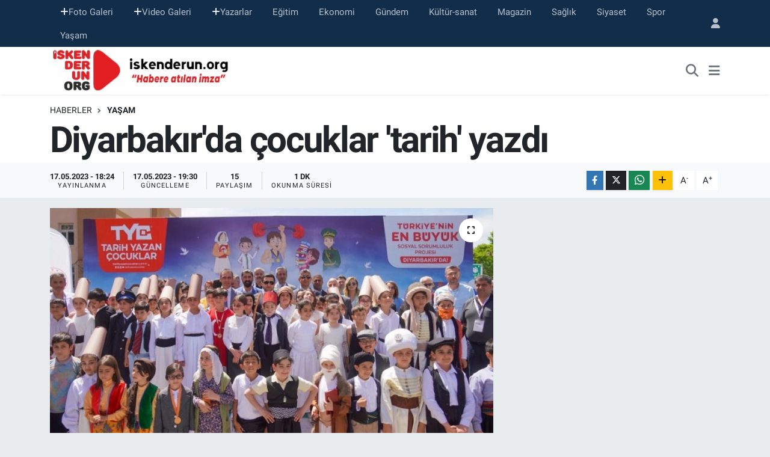

--- FILE ---
content_type: text/html; charset=UTF-8
request_url: https://www.iskenderun.org/diyarbakirda-cocuklar-tarih-yazdi
body_size: 15612
content:
<!DOCTYPE html>
<html lang="tr" data-theme="flow">
<head>
<link rel="dns-prefetch" href="//www.iskenderun.org">
<link rel="dns-prefetch" href="//iskenderunorg.teimg.com">
<link rel="dns-prefetch" href="//static.tebilisim.com">
<link rel="dns-prefetch" href="//www.googletagmanager.com">
<link rel="dns-prefetch" href="//www.facebook.com">
<link rel="dns-prefetch" href="//www.twitter.com">
<link rel="dns-prefetch" href="//www.instagram.com">
<link rel="dns-prefetch" href="//www.youtube.com">
<link rel="dns-prefetch" href="//www.w3.org">
<link rel="dns-prefetch" href="//x.com">
<link rel="dns-prefetch" href="//api.whatsapp.com">
<link rel="dns-prefetch" href="//www.linkedin.com">
<link rel="dns-prefetch" href="//pinterest.com">
<link rel="dns-prefetch" href="//t.me">
<link rel="dns-prefetch" href="//www.pinterest.com">
<link rel="dns-prefetch" href="//tebilisim.com">
<link rel="dns-prefetch" href="//facebook.com">
<link rel="dns-prefetch" href="//twitter.com">
<link rel="dns-prefetch" href="//www.google.com">

    <meta charset="utf-8">
<title>Diyarbakır&#039;da çocuklar &#039;tarih&#039; yazdı - iskenderun</title>
<link rel="canonical" href="https://www.iskenderun.org/diyarbakirda-cocuklar-tarih-yazdi">
<meta name="viewport" content="width=device-width,initial-scale=1">
<meta name="X-UA-Compatible" content="IE=edge">
<meta name="robots" content="max-image-preview:large">
<meta name="theme-color" content="#122d4a">
<meta name="title" content="Diyarbakır&#039;da çocuklar &#039;tarih&#039; yazdı">
<meta name="articleSection" content="news">
<meta name="datePublished" content="2023-05-17T18:24:00+03:00">
<meta name="dateModified" content="2023-05-17T19:30:28+03:00">
<meta name="articleAuthor" content="İGF Haber Ajansı">
<meta name="author" content="İGF Haber Ajansı">
<link rel="amphtml" href="https://www.iskenderun.org/diyarbakirda-cocuklar-tarih-yazdi/amp">
<meta property="og:site_name" content="iskenderun org haber portalı">
<meta property="og:title" content="Diyarbakır&#039;da çocuklar &#039;tarih&#039; yazdı">
<meta property="og:description" content="">
<meta property="og:url" content="https://www.iskenderun.org/diyarbakirda-cocuklar-tarih-yazdi">
<meta property="og:image" content="https://iskenderunorg.teimg.com/crop/1280x720/iskenderun-org/uploads/2023/05/agency/igf/diyarbakirda-cocuklar-tarih-yazdi.jpg">
<meta property="og:image:width" content="1280">
<meta property="og:image:height" content="720">
<meta property="og:image:alt" content="Diyarbakır&#039;da çocuklar &#039;tarih&#039; yazdı">
<meta property="og:article:published_time" content="2023-05-17T18:24:00+03:00">
<meta property="og:article:modified_time" content="2023-05-17T19:30:28+03:00">
<meta property="og:type" content="article">
<meta name="twitter:card" content="summary_large_image">
<meta name="twitter:site" content="@iskenderunorg">
<meta name="twitter:title" content="Diyarbakır&#039;da çocuklar &#039;tarih&#039; yazdı">
<meta name="twitter:description" content="">
<meta name="twitter:image" content="https://iskenderunorg.teimg.com/crop/1280x720/iskenderun-org/uploads/2023/05/agency/igf/diyarbakirda-cocuklar-tarih-yazdi.jpg">
<meta name="twitter:url" content="https://www.iskenderun.org/diyarbakirda-cocuklar-tarih-yazdi">
<link rel="shortcut icon" type="image/x-icon" href="https://iskenderunorg.teimg.com/iskenderun-org/uploads/2025/09/iskenderunorg-logo.png">
<link rel="manifest" href="https://www.iskenderun.org/manifest.json?v=6.6.4" />
<link rel="preload" href="https://static.tebilisim.com/flow/assets/css/font-awesome/fa-solid-900.woff2" as="font" type="font/woff2" crossorigin />
<link rel="preload" href="https://static.tebilisim.com/flow/assets/css/font-awesome/fa-brands-400.woff2" as="font" type="font/woff2" crossorigin />
<link rel="preload" href="https://static.tebilisim.com/flow/vendor/te/fonts/roboto/KFOlCnqEu92Fr1MmEU9fBBc4AMP6lQ.woff2" as="font" type="font/woff2" crossorigin />
<link rel="preload" href="https://static.tebilisim.com/flow/vendor/te/fonts/roboto/KFOlCnqEu92Fr1MmEU9fChc4AMP6lbBP.woff2" as="font" type="font/woff2" crossorigin />
<link rel="preload" href="https://static.tebilisim.com/flow/vendor/te/fonts/roboto/KFOlCnqEu92Fr1MmWUlfBBc4AMP6lQ.woff2" as="font" type="font/woff2" crossorigin />
<link rel="preload" href="https://static.tebilisim.com/flow/vendor/te/fonts/roboto/KFOlCnqEu92Fr1MmWUlfChc4AMP6lbBP.woff2" as="font" type="font/woff2" crossorigin />
<link rel="preload" href="https://static.tebilisim.com/flow/vendor/te/fonts/roboto/KFOmCnqEu92Fr1Mu4mxKKTU1Kg.woff2" as="font" type="font/woff2" crossorigin />
<link rel="preload" href="https://static.tebilisim.com/flow/vendor/te/fonts/roboto/KFOmCnqEu92Fr1Mu7GxKKTU1Kvnz.woff2" as="font" type="font/woff2" crossorigin />


<link rel="preload" as="style" href="https://static.tebilisim.com/flow/vendor/te/fonts/roboto.css?v=6.6.4">
<link rel="stylesheet" href="https://static.tebilisim.com/flow/vendor/te/fonts/roboto.css?v=6.6.4">

<link rel="preload" as="image" href="https://iskenderunorg.teimg.com/crop/1280x720/iskenderun-org/uploads/2023/05/agency/igf/diyarbakirda-cocuklar-tarih-yazdi.jpg">
<style>:root {
        --te-link-color: #333;
        --te-link-hover-color: #000;
        --te-font: "Roboto";
        --te-secondary-font: "Roboto";
        --te-h1-font-size: 60px;
        --te-color: #122d4a;
        --te-hover-color: #194c82;
        --mm-ocd-width: 85%!important; /*  Mobil Menü Genişliği */
        --swiper-theme-color: var(--te-color)!important;
        --header-13-color: #ffc107;
    }</style><link rel="preload" as="style" href="https://static.tebilisim.com/flow/assets/vendor/bootstrap/css/bootstrap.min.css?v=6.6.4">
<link rel="stylesheet" href="https://static.tebilisim.com/flow/assets/vendor/bootstrap/css/bootstrap.min.css?v=6.6.4">
<link rel="preload" as="style" href="https://static.tebilisim.com/flow/assets/css/app6.6.4.min.css">
<link rel="stylesheet" href="https://static.tebilisim.com/flow/assets/css/app6.6.4.min.css">



<script type="application/ld+json">{"@context":"https:\/\/schema.org","@type":"WebSite","url":"https:\/\/www.iskenderun.org","potentialAction":{"@type":"SearchAction","target":"https:\/\/www.iskenderun.org\/arama?q={query}","query-input":"required name=query"}}</script>

<script type="application/ld+json">{"@context":"https:\/\/schema.org","@type":"NewsMediaOrganization","url":"https:\/\/www.iskenderun.org","name":"iskenderun org haber portal\u0131","logo":"https:\/\/iskenderunorg.teimg.com\/iskenderun-org\/uploads\/2022\/12\/iskenderunorg-logo.png","sameAs":["https:\/\/www.facebook.com\/iskenderunorg","https:\/\/www.twitter.com\/iskenderunorg","https:\/\/www.youtube.com\/@iskenderunOrgTV","https:\/\/www.instagram.com\/iskenderunorg"]}</script>

<script type="application/ld+json">{"@context":"https:\/\/schema.org","@graph":[{"@type":"SiteNavigationElement","name":"Ana Sayfa","url":"https:\/\/www.iskenderun.org","@id":"https:\/\/www.iskenderun.org"},{"@type":"SiteNavigationElement","name":"Ajans Haberleri","url":"https:\/\/www.iskenderun.org\/ajans","@id":"https:\/\/www.iskenderun.org\/ajans"},{"@type":"SiteNavigationElement","name":"Ya\u015fam","url":"https:\/\/www.iskenderun.org\/yasam","@id":"https:\/\/www.iskenderun.org\/yasam"},{"@type":"SiteNavigationElement","name":"Siyaset","url":"https:\/\/www.iskenderun.org\/siyaset","@id":"https:\/\/www.iskenderun.org\/siyaset"},{"@type":"SiteNavigationElement","name":"Ekonomi","url":"https:\/\/www.iskenderun.org\/ekonomi","@id":"https:\/\/www.iskenderun.org\/ekonomi"},{"@type":"SiteNavigationElement","name":"Spor","url":"https:\/\/www.iskenderun.org\/spor","@id":"https:\/\/www.iskenderun.org\/spor"},{"@type":"SiteNavigationElement","name":"E\u011fitim","url":"https:\/\/www.iskenderun.org\/egitim","@id":"https:\/\/www.iskenderun.org\/egitim"},{"@type":"SiteNavigationElement","name":"Magazin","url":"https:\/\/www.iskenderun.org\/magazin","@id":"https:\/\/www.iskenderun.org\/magazin"},{"@type":"SiteNavigationElement","name":"Sa\u011fl\u0131k","url":"https:\/\/www.iskenderun.org\/saglik","@id":"https:\/\/www.iskenderun.org\/saglik"},{"@type":"SiteNavigationElement","name":"K\u00fclt\u00fcr","url":"https:\/\/www.iskenderun.org\/kultur","@id":"https:\/\/www.iskenderun.org\/kultur"},{"@type":"SiteNavigationElement","name":"G\u00fcndem","url":"https:\/\/www.iskenderun.org\/gundem","@id":"https:\/\/www.iskenderun.org\/gundem"},{"@type":"SiteNavigationElement","name":"Ajans Haberleri","url":"https:\/\/www.iskenderun.org\/ajans-haberleri","@id":"https:\/\/www.iskenderun.org\/ajans-haberleri"},{"@type":"SiteNavigationElement","name":"Yerel","url":"https:\/\/www.iskenderun.org\/yerel","@id":"https:\/\/www.iskenderun.org\/yerel"},{"@type":"SiteNavigationElement","name":"Rop\u00f6rtajlar","url":"https:\/\/www.iskenderun.org\/roportajlar","@id":"https:\/\/www.iskenderun.org\/roportajlar"},{"@type":"SiteNavigationElement","name":"D\u00fcnya","url":"https:\/\/www.iskenderun.org\/dunya","@id":"https:\/\/www.iskenderun.org\/dunya"},{"@type":"SiteNavigationElement","name":"K\u00fclt\u00fcr-sanat","url":"https:\/\/www.iskenderun.org\/kultur-sanat","@id":"https:\/\/www.iskenderun.org\/kultur-sanat"},{"@type":"SiteNavigationElement","name":"Teknoloji","url":"https:\/\/www.iskenderun.org\/teknoloji","@id":"https:\/\/www.iskenderun.org\/teknoloji"},{"@type":"SiteNavigationElement","name":"ASAY\u0130\u015e","url":"https:\/\/www.iskenderun.org\/asayis","@id":"https:\/\/www.iskenderun.org\/asayis"},{"@type":"SiteNavigationElement","name":"\u0130leti\u015fim","url":"https:\/\/www.iskenderun.org\/iletisim","@id":"https:\/\/www.iskenderun.org\/iletisim"},{"@type":"SiteNavigationElement","name":"K\u00fcnye","url":"https:\/\/www.iskenderun.org\/kunye","@id":"https:\/\/www.iskenderun.org\/kunye"},{"@type":"SiteNavigationElement","name":"Gizlilik S\u00f6zle\u015fmesi","url":"https:\/\/www.iskenderun.org\/gizlilik-sozlesmesi","@id":"https:\/\/www.iskenderun.org\/gizlilik-sozlesmesi"},{"@type":"SiteNavigationElement","name":"Yazarlar","url":"https:\/\/www.iskenderun.org\/yazarlar","@id":"https:\/\/www.iskenderun.org\/yazarlar"},{"@type":"SiteNavigationElement","name":"Foto Galeri","url":"https:\/\/www.iskenderun.org\/foto-galeri","@id":"https:\/\/www.iskenderun.org\/foto-galeri"},{"@type":"SiteNavigationElement","name":"Video Galeri","url":"https:\/\/www.iskenderun.org\/video","@id":"https:\/\/www.iskenderun.org\/video"},{"@type":"SiteNavigationElement","name":"Biyografiler","url":"https:\/\/www.iskenderun.org\/biyografi","@id":"https:\/\/www.iskenderun.org\/biyografi"},{"@type":"SiteNavigationElement","name":"Vefatlar","url":"https:\/\/www.iskenderun.org\/vefat","@id":"https:\/\/www.iskenderun.org\/vefat"},{"@type":"SiteNavigationElement","name":"R\u00f6portajlar","url":"https:\/\/www.iskenderun.org\/roportaj","@id":"https:\/\/www.iskenderun.org\/roportaj"},{"@type":"SiteNavigationElement","name":"Anketler","url":"https:\/\/www.iskenderun.org\/anketler","@id":"https:\/\/www.iskenderun.org\/anketler"}]}</script>

<script type="application/ld+json">{"@context":"https:\/\/schema.org","@type":"BreadcrumbList","itemListElement":[{"@type":"ListItem","position":1,"item":{"@type":"Thing","@id":"https:\/\/www.iskenderun.org","name":"Haberler"}},{"@type":"ListItem","position":2,"item":{"@type":"Thing","@id":"https:\/\/www.iskenderun.org\/yasam","name":"Ya\u015fam"}},{"@type":"ListItem","position":3,"item":{"@type":"Thing","@id":"https:\/\/www.iskenderun.org\/diyarbakirda-cocuklar-tarih-yazdi","name":"Diyarbak\u0131r'da \u00e7ocuklar 'tarih' yazd\u0131"}}]}</script>
<script type="application/ld+json">{"@context":"https:\/\/schema.org","@type":"NewsArticle","headline":"Diyarbak\u0131r'da \u00e7ocuklar 'tarih' yazd\u0131","articleSection":"Ya\u015fam","dateCreated":"2023-05-17T18:24:00+03:00","datePublished":"2023-05-17T18:24:00+03:00","dateModified":"2023-05-17T19:30:28+03:00","wordCount":209,"genre":"news","mainEntityOfPage":{"@type":"WebPage","@id":"https:\/\/www.iskenderun.org\/diyarbakirda-cocuklar-tarih-yazdi"},"articleBody":"Diyarbak\u0131r Valili\u011fi himayesinde Diyarbak\u0131r B\u00fcy\u00fck\u015fehir Belediyesi ve \u0130l Mill\u00ee E\u011fitim M\u00fcd\u00fcrl\u00fc\u011f\u00fc koordinasyonunda \u201cTarih Yazan \u00c7ocuklar\u201d projesi hayata ge\u00e7irildi.Diyarbak\u0131r Ajans \/ D\u0130YARBAKIR (\u0130GFA) - Diyarbak\u0131rl\u0131 \u00e7ocuklar\u0131n sanal ve sahte kahramanlar yerine tarihe mal olmu\u015f de\u011ferli \u015fahsiyetleri tan\u0131malar\u0131 ve milli bilin\u00e7 kazanmalar\u0131 amac\u0131yla ger\u00e7ekle\u015ftirilen projede kitaplardan etkinliklere, mektuplardan tiyatro g\u00f6sterimlerine kadar bir\u00e7ok \u00e7al\u0131\u015fma yer al\u0131yor.\nProje kapsam\u0131nda Ba\u011flar il\u00e7esi Ba\u011fc\u0131lar Mahallesi'nde yer alan Ali Ku\u015f\u00e7u \u0130lkokulu'ndaki \u00f6\u011frencilere, tarihteki ba\u015far\u0131lar\u0131 ve tecr\u00fcbeleriyle topluma mal olmu\u015f \u00f6nemli \u015fahsiyetlerin hayatlar\u0131n\u0131n yer ald\u0131\u011f\u0131 100 kitapl\u0131k \u201cTarih Yazan \u00c7ocuklar\u201d serisi belirlenen plan do\u011frultusunda okutuldu.\nOkul bah\u00e7esinde d\u00fczenlenen etkinlikle \u00e7ocuklarokuduklar\u0131 kahramanlar\u0131n karakterlerine b\u00fcr\u00fcn\u00fcp canland\u0131rmalar yaparak hem \u00f6\u011frendiklerini sergiledi hem de e\u011flenceli vakit ge\u00e7irdi.\nEtkinlik, \u00e7ocuklar\u0131n kahramanlardan etkilenerek yapt\u0131\u011f\u0131 \u00fcr\u00fcnlerin sergisinin a\u00e7\u0131lmas\u0131yla sona erdi.\nAyr\u0131ca proje bitiminde 100 kahraman\u0131 okuyup \u00f6\u011frenip ailesine anlatan her \u00e7ocuk ismine \u00f6zel madalya ile \u00f6d\u00fcllendirilecek.\n\u00d6\u011frencilerden Ahmet Eymen Dall\u0131, proje sayesinde okudu\u011fu kitaplarda \u00e7ok \u015feyler \u00f6\u011frendi\u011fini s\u00f6yledi. Dede Korkut\u2019u canland\u0131rd\u0131\u011f\u0131n\u0131 belirten Dall\u0131,\u00e7ok mutlu oldu\u011funu ifade etti.","inLanguage":"tr-TR","keywords":[],"image":{"@type":"ImageObject","url":"https:\/\/iskenderunorg.teimg.com\/crop\/1280x720\/iskenderun-org\/uploads\/2023\/05\/agency\/igf\/diyarbakirda-cocuklar-tarih-yazdi.jpg","width":"1280","height":"720","caption":"Diyarbak\u0131r'da \u00e7ocuklar 'tarih' yazd\u0131"},"publishingPrinciples":"https:\/\/www.iskenderun.org\/gizlilik-sozlesmesi","isFamilyFriendly":"http:\/\/schema.org\/True","isAccessibleForFree":"http:\/\/schema.org\/True","publisher":{"@type":"Organization","name":"iskenderun org haber portal\u0131","image":"https:\/\/iskenderunorg.teimg.com\/iskenderun-org\/uploads\/2022\/12\/iskenderunorg-logo.png","logo":{"@type":"ImageObject","url":"https:\/\/iskenderunorg.teimg.com\/iskenderun-org\/uploads\/2022\/12\/iskenderunorg-logo.png","width":"640","height":"375"}},"author":{"@type":"Person","name":"Ufuk Aktug","honorificPrefix":"","jobTitle":"","url":null}}</script>





<!-- Google tag (gtag.js) -->
<script async src="https://www.googletagmanager.com/gtag/js?id=G-JKE5CQHW7T" type="bb085dbc81b99823de77c48d-text/javascript"></script>
<script type="bb085dbc81b99823de77c48d-text/javascript">
  window.dataLayer = window.dataLayer || [];
  function gtag(){dataLayer.push(arguments);}
  gtag('js', new Date());

  gtag('config', 'G-JKE5CQHW7T');
</script>



<script async data-cfasync="false"
	src="https://www.googletagmanager.com/gtag/js?id=G-5B4J30VP2P"></script>
<script data-cfasync="false">
	window.dataLayer = window.dataLayer || [];
	  function gtag(){dataLayer.push(arguments);}
	  gtag('js', new Date());
	  gtag('config', 'G-5B4J30VP2P');
</script>




</head>




<body class="d-flex flex-column min-vh-100">

    
    

    <header class="header-4">
    <div class="top-header d-none d-lg-block">
        <div class="container">
            <div class="d-flex justify-content-between align-items-center">

                <ul  class="top-menu nav small sticky-top">
        <li class="nav-item   ">
        <a href="/foto-galeri" class="nav-link pe-3" target="_self" title="Foto Galeri"><i class="fa fa-plus text-light mr-1"></i>Foto Galeri</a>
        
    </li>
        <li class="nav-item   ">
        <a href="/video" class="nav-link pe-3" target="_self" title="Video Galeri"><i class="fa fa-plus text-light mr-1"></i>Video Galeri</a>
        
    </li>
        <li class="nav-item   ">
        <a href="/yazarlar" class="nav-link pe-3" target="_self" title="Yazarlar"><i class="fa fa-plus text-light mr-1"></i>Yazarlar</a>
        
    </li>
        <li class="nav-item   ">
        <a href="/egitim" class="nav-link pe-3" target="_self" title="Eğitim">Eğitim</a>
        
    </li>
        <li class="nav-item   ">
        <a href="/ekonomi" class="nav-link pe-3" target="_self" title="Ekonomi">Ekonomi</a>
        
    </li>
        <li class="nav-item   ">
        <a href="/gundem" class="nav-link pe-3" target="_self" title="Gündem">Gündem</a>
        
    </li>
        <li class="nav-item   ">
        <a href="/kultur-sanat" class="nav-link pe-3" target="_self" title="Kültür-sanat">Kültür-sanat</a>
        
    </li>
        <li class="nav-item   ">
        <a href="/magazin" class="nav-link pe-3" target="_self" title="Magazin">Magazin</a>
        
    </li>
        <li class="nav-item   ">
        <a href="/saglik" class="nav-link pe-3" target="_self" title="Sağlık">Sağlık</a>
        
    </li>
        <li class="nav-item   ">
        <a href="/siyaset" class="nav-link pe-3" target="_self" title="Siyaset">Siyaset</a>
        
    </li>
        <li class="nav-item   ">
        <a href="/spor" class="nav-link pe-3" target="_self" title="Spor">Spor</a>
        
    </li>
        <li class="nav-item   ">
        <a href="/yasam" class="nav-link pe-3" target="_self" title="Yaşam">Yaşam</a>
        
    </li>
    </ul>


                                <ul class="nav ms-4">
                    <li class="nav-item ms-2"><a class="nav-link pe-0" href="/member/login" title="Üyelik Girişi" target="_blank"><i class="fa fa-user"></i></a></li>
                </ul>
            </div>
        </div>
    </div>
    <nav class="main-menu navbar navbar-expand-lg bg-white shadow-sm py-1">
        <div class="container">
            <div class="d-lg-none">
                <a href="#menu" title="Ana Menü"><i class="fa fa-bars fa-lg"></i></a>
            </div>
            <div>
                                <a class="navbar-brand me-0" href="/" title="iskenderun org haber portalı">
                    <img src="https://iskenderunorg.teimg.com/iskenderun-org/uploads/2022/12/iskenderunorg-logo.png" alt="iskenderun org haber portalı" width="310" height="40" class="light-mode img-fluid flow-logo">
<img src="https://iskenderunorg.teimg.com/iskenderun-org/uploads/2022/12/iskenderunorg-logo.png" alt="iskenderun org haber portalı" width="310" height="40" class="dark-mode img-fluid flow-logo d-none">

                </a>
                            </div>
            <div class="d-none d-lg-block">
                
            </div>
            <ul class="navigation-menu nav d-flex align-items-center">
                <li class="nav-item">
                    <a href="/arama" class="nav-link" title="Ara">
                        <i class="fa fa-search fa-lg text-secondary"></i>
                    </a>
                </li>
                
                <li class="nav-item dropdown d-none d-lg-block position-static">
                    <a class="nav-link p-0 ms-2 text-secondary" data-bs-toggle="dropdown" href="#" aria-haspopup="true" aria-expanded="false" title="Ana Menü"><i class="fa fa-bars fa-lg"></i></a>
                    <div class="mega-menu dropdown-menu dropdown-menu-end text-capitalize shadow-lg border-0 rounded-0">

    <div class="row g-3 small p-3">

        
        <div class="col">
        <a href="/spor" class="d-block border-bottom  pb-2 mb-2" target="_self" title="Spor">Spor</a>
            <a href="/ekonomi" class="d-block border-bottom  pb-2 mb-2" target="_self" title="Ekonomi">Ekonomi</a>
            <a href="/magazin" class="d-block border-bottom  pb-2 mb-2" target="_self" title="Magazin">Magazin</a>
            <a href="/saglik" class="d-block border-bottom  pb-2 mb-2" target="_self" title="Sağlık">Sağlık</a>
            <a href="/kultur" class="d-block border-bottom  pb-2 mb-2" target="_self" title="Kültür">Kültür</a>
            <a href="/egitim" class="d-block border-bottom  pb-2 mb-2" target="_self" title="Eğitim">Eğitim</a>
            <a href="/yasam" class="d-block  pb-2 mb-2" target="_self" title="Yaşam">Yaşam</a>
        </div><div class="col">
            <a href="/ajans" class="d-block border-bottom  pb-2 mb-2" target="_self" title="Arşiv Haberler">Arşiv Haberler</a>
        </div>


    </div>

    <div class="p-3 bg-light">
                <a class="me-3"
            href="https://www.facebook.com/iskenderunorg" target="_blank" rel="nofollow noreferrer noopener"><i class="fab fa-facebook me-2 text-navy"></i> Facebook</a>
                        <a class="me-3"
            href="https://www.twitter.com/iskenderunorg" target="_blank" rel="nofollow noreferrer noopener"><i class="fab fa-x-twitter "></i> Twitter</a>
                        <a class="me-3"
            href="https://www.instagram.com/iskenderunorg" target="_blank" rel="nofollow noreferrer noopener"><i class="fab fa-instagram me-2 text-magenta"></i> Instagram</a>
                                <a class="me-3"
            href="https://www.youtube.com/@iskenderunOrgTV" target="_blank" rel="nofollow noreferrer noopener"><i class="fab fa-youtube me-2 text-danger"></i> Youtube</a>
                                                    </div>

    <div class="mega-menu-footer p-2 bg-te-color">
        <a class="dropdown-item text-white" href="/kunye" title="Künye"><i class="fa fa-id-card me-2"></i> Künye</a>
        <a class="dropdown-item text-white" href="/iletisim" title="İletişim"><i class="fa fa-envelope me-2"></i> İletişim</a>
        <a class="dropdown-item text-white" href="/rss-baglantilari" title="RSS Bağlantıları"><i class="fa fa-rss me-2"></i> RSS Bağlantıları</a>
        <a class="dropdown-item text-white" href="/member/login" title="Üyelik Girişi"><i class="fa fa-user me-2"></i> Üyelik Girişi</a>
    </div>


</div>

                </li>
            </ul>
        </div>
    </nav>
    

</header>






<main class="single overflow-hidden" style="min-height: 300px">

            
    
    <div class="infinite" data-show-advert="1">

    

    <div class="infinite-item d-block" data-id="72418" data-category-id="2" data-reference="TE\Blog\Models\Post" data-json-url="/service/json/featured-infinite.json">

        

        <div class="post-header pt-3 bg-white">

    <div class="container">

        
        <nav class="meta-category d-flex justify-content-lg-start" style="--bs-breadcrumb-divider: url(&#34;data:image/svg+xml,%3Csvg xmlns='http://www.w3.org/2000/svg' width='8' height='8'%3E%3Cpath d='M2.5 0L1 1.5 3.5 4 1 6.5 2.5 8l4-4-4-4z' fill='%236c757d'/%3E%3C/svg%3E&#34;);" aria-label="breadcrumb">
        <ol class="breadcrumb mb-0">
            <li class="breadcrumb-item"><a href="https://www.iskenderun.org" class="breadcrumb_link" target="_self">Haberler</a></li>
            <li class="breadcrumb-item active fw-bold" aria-current="page"><a href="/yasam" target="_self" class="breadcrumb_link text-dark" title="Yaşam">Yaşam</a></li>
        </ol>
</nav>

        <h1 class="h2 fw-bold text-lg-start headline my-2" itemprop="headline">Diyarbakır&#039;da çocuklar &#039;tarih&#039; yazdı</h1>
        
        <h2 class="lead text-lg-start text-dark my-2 description" itemprop="description"></h2>
        
        <div class="news-tags">
    </div>

    </div>

    <div class="bg-light py-1">
        <div class="container d-flex justify-content-between align-items-center">

            <div class="meta-author">
    
    <div class="box">
    <time class="fw-bold">17.05.2023 - 18:24</time>
    <span class="info">Yayınlanma</span>
</div>
<div class="box">
    <time class="fw-bold">17.05.2023 - 19:30</time>
    <span class="info">Güncelleme</span>
</div>

    <div class="box">
    <span class="fw-bold">15</span>
    <span class="info text-dark">Paylaşım</span>
</div>

    
    <div class="box">
    <span class="fw-bold">1 Dk</span>
    <span class="info text-dark">Okunma Süresi</span>
</div>





</div>


            <div class="share-area justify-content-end align-items-center d-none d-lg-flex">

    <div class="mobile-share-button-container mb-2 d-block d-md-none">
    <button class="btn btn-primary btn-sm rounded-0 shadow-sm w-100" onclick="if (!window.__cfRLUnblockHandlers) return false; handleMobileShare(event, 'Diyarbakır\&#039;da çocuklar \&#039;tarih\&#039; yazdı', 'https://www.iskenderun.org/diyarbakirda-cocuklar-tarih-yazdi')" title="Paylaş" data-cf-modified-bb085dbc81b99823de77c48d-="">
        <i class="fas fa-share-alt me-2"></i>Paylaş
    </button>
</div>

<div class="social-buttons-new d-none d-md-flex justify-content-between">
    <a href="https://www.facebook.com/sharer/sharer.php?u=https%3A%2F%2Fwww.iskenderun.org%2Fdiyarbakirda-cocuklar-tarih-yazdi" onclick="if (!window.__cfRLUnblockHandlers) return false; initiateDesktopShare(event, 'facebook')" class="btn btn-primary btn-sm rounded-0 shadow-sm me-1" title="Facebook'ta Paylaş" data-platform="facebook" data-share-url="https://www.iskenderun.org/diyarbakirda-cocuklar-tarih-yazdi" data-share-title="Diyarbakır&#039;da çocuklar &#039;tarih&#039; yazdı" rel="noreferrer nofollow noopener external" data-cf-modified-bb085dbc81b99823de77c48d-="">
        <i class="fab fa-facebook-f"></i>
    </a>

    <a href="https://x.com/intent/tweet?url=https%3A%2F%2Fwww.iskenderun.org%2Fdiyarbakirda-cocuklar-tarih-yazdi&text=Diyarbak%C4%B1r%27da+%C3%A7ocuklar+%27tarih%27+yazd%C4%B1" onclick="if (!window.__cfRLUnblockHandlers) return false; initiateDesktopShare(event, 'twitter')" class="btn btn-dark btn-sm rounded-0 shadow-sm me-1" title="X'de Paylaş" data-platform="twitter" data-share-url="https://www.iskenderun.org/diyarbakirda-cocuklar-tarih-yazdi" data-share-title="Diyarbakır&#039;da çocuklar &#039;tarih&#039; yazdı" rel="noreferrer nofollow noopener external" data-cf-modified-bb085dbc81b99823de77c48d-="">
        <i class="fab fa-x-twitter text-white"></i>
    </a>

    <a href="https://api.whatsapp.com/send?text=Diyarbak%C4%B1r%27da+%C3%A7ocuklar+%27tarih%27+yazd%C4%B1+-+https%3A%2F%2Fwww.iskenderun.org%2Fdiyarbakirda-cocuklar-tarih-yazdi" onclick="if (!window.__cfRLUnblockHandlers) return false; initiateDesktopShare(event, 'whatsapp')" class="btn btn-success btn-sm rounded-0 btn-whatsapp shadow-sm me-1" title="Whatsapp'ta Paylaş" data-platform="whatsapp" data-share-url="https://www.iskenderun.org/diyarbakirda-cocuklar-tarih-yazdi" data-share-title="Diyarbakır&#039;da çocuklar &#039;tarih&#039; yazdı" rel="noreferrer nofollow noopener external" data-cf-modified-bb085dbc81b99823de77c48d-="">
        <i class="fab fa-whatsapp fa-lg"></i>
    </a>

    <div class="dropdown">
        <button class="dropdownButton btn btn-sm rounded-0 btn-warning border-none shadow-sm me-1" type="button" data-bs-toggle="dropdown" name="socialDropdownButton" title="Daha Fazla">
            <i id="icon" class="fa fa-plus"></i>
        </button>

        <ul class="dropdown-menu dropdown-menu-end border-0 rounded-1 shadow">
            <li>
                <a href="https://www.linkedin.com/sharing/share-offsite/?url=https%3A%2F%2Fwww.iskenderun.org%2Fdiyarbakirda-cocuklar-tarih-yazdi" class="dropdown-item" onclick="if (!window.__cfRLUnblockHandlers) return false; initiateDesktopShare(event, 'linkedin')" data-platform="linkedin" data-share-url="https://www.iskenderun.org/diyarbakirda-cocuklar-tarih-yazdi" data-share-title="Diyarbakır&#039;da çocuklar &#039;tarih&#039; yazdı" rel="noreferrer nofollow noopener external" title="Linkedin" data-cf-modified-bb085dbc81b99823de77c48d-="">
                    <i class="fab fa-linkedin text-primary me-2"></i>Linkedin
                </a>
            </li>
            <li>
                <a href="https://pinterest.com/pin/create/button/?url=https%3A%2F%2Fwww.iskenderun.org%2Fdiyarbakirda-cocuklar-tarih-yazdi&description=Diyarbak%C4%B1r%27da+%C3%A7ocuklar+%27tarih%27+yazd%C4%B1&media=" class="dropdown-item" onclick="if (!window.__cfRLUnblockHandlers) return false; initiateDesktopShare(event, 'pinterest')" data-platform="pinterest" data-share-url="https://www.iskenderun.org/diyarbakirda-cocuklar-tarih-yazdi" data-share-title="Diyarbakır&#039;da çocuklar &#039;tarih&#039; yazdı" rel="noreferrer nofollow noopener external" title="Pinterest" data-cf-modified-bb085dbc81b99823de77c48d-="">
                    <i class="fab fa-pinterest text-danger me-2"></i>Pinterest
                </a>
            </li>
            <li>
                <a href="https://t.me/share/url?url=https%3A%2F%2Fwww.iskenderun.org%2Fdiyarbakirda-cocuklar-tarih-yazdi&text=Diyarbak%C4%B1r%27da+%C3%A7ocuklar+%27tarih%27+yazd%C4%B1" class="dropdown-item" onclick="if (!window.__cfRLUnblockHandlers) return false; initiateDesktopShare(event, 'telegram')" data-platform="telegram" data-share-url="https://www.iskenderun.org/diyarbakirda-cocuklar-tarih-yazdi" data-share-title="Diyarbakır&#039;da çocuklar &#039;tarih&#039; yazdı" rel="noreferrer nofollow noopener external" title="Telegram" data-cf-modified-bb085dbc81b99823de77c48d-="">
                    <i class="fab fa-telegram-plane text-primary me-2"></i>Telegram
                </a>
            </li>
            <li class="border-0">
                <a class="dropdown-item" href="javascript:void(0)" onclick="if (!window.__cfRLUnblockHandlers) return false; printContent(event)" title="Yazdır" data-cf-modified-bb085dbc81b99823de77c48d-="">
                    <i class="fas fa-print text-dark me-2"></i>
                    Yazdır
                </a>
            </li>
            <li class="border-0">
                <a class="dropdown-item" href="javascript:void(0)" onclick="if (!window.__cfRLUnblockHandlers) return false; copyURL(event, 'https://www.iskenderun.org/diyarbakirda-cocuklar-tarih-yazdi')" rel="noreferrer nofollow noopener external" title="Bağlantıyı Kopyala" data-cf-modified-bb085dbc81b99823de77c48d-="">
                    <i class="fas fa-link text-dark me-2"></i>
                    Kopyala
                </a>
            </li>
        </ul>
    </div>
</div>

<script type="bb085dbc81b99823de77c48d-text/javascript">
    var shareableModelId = 72418;
    var shareableModelClass = 'TE\\Blog\\Models\\Post';

    function shareCount(id, model, platform, url) {
        fetch("https://www.iskenderun.org/sharecount", {
            method: 'POST',
            headers: {
                'Content-Type': 'application/json',
                'X-CSRF-TOKEN': document.querySelector('meta[name="csrf-token"]')?.getAttribute('content')
            },
            body: JSON.stringify({ id, model, platform, url })
        }).catch(err => console.error('Share count fetch error:', err));
    }

    function goSharePopup(url, title, width = 600, height = 400) {
        const left = (screen.width - width) / 2;
        const top = (screen.height - height) / 2;
        window.open(
            url,
            title,
            `width=${width},height=${height},left=${left},top=${top},resizable=yes,scrollbars=yes`
        );
    }

    async function handleMobileShare(event, title, url) {
        event.preventDefault();

        if (shareableModelId && shareableModelClass) {
            shareCount(shareableModelId, shareableModelClass, 'native_mobile_share', url);
        }

        const isAndroidWebView = navigator.userAgent.includes('Android') && !navigator.share;

        if (isAndroidWebView) {
            window.location.href = 'androidshare://paylas?title=' + encodeURIComponent(title) + '&url=' + encodeURIComponent(url);
            return;
        }

        if (navigator.share) {
            try {
                await navigator.share({ title: title, url: url });
            } catch (error) {
                if (error.name !== 'AbortError') {
                    console.error('Web Share API failed:', error);
                }
            }
        } else {
            alert("Bu cihaz paylaşımı desteklemiyor.");
        }
    }

    function initiateDesktopShare(event, platformOverride = null) {
        event.preventDefault();
        const anchor = event.currentTarget;
        const platform = platformOverride || anchor.dataset.platform;
        const webShareUrl = anchor.href;
        const contentUrl = anchor.dataset.shareUrl || webShareUrl;

        if (shareableModelId && shareableModelClass && platform) {
            shareCount(shareableModelId, shareableModelClass, platform, contentUrl);
        }

        goSharePopup(webShareUrl, platform ? platform.charAt(0).toUpperCase() + platform.slice(1) : "Share");
    }

    function copyURL(event, urlToCopy) {
        event.preventDefault();
        navigator.clipboard.writeText(urlToCopy).then(() => {
            alert('Bağlantı panoya kopyalandı!');
        }).catch(err => {
            console.error('Could not copy text: ', err);
            try {
                const textArea = document.createElement("textarea");
                textArea.value = urlToCopy;
                textArea.style.position = "fixed";
                document.body.appendChild(textArea);
                textArea.focus();
                textArea.select();
                document.execCommand('copy');
                document.body.removeChild(textArea);
                alert('Bağlantı panoya kopyalandı!');
            } catch (fallbackErr) {
                console.error('Fallback copy failed:', fallbackErr);
            }
        });
    }

    function printContent(event) {
        event.preventDefault();

        const triggerElement = event.currentTarget;
        const contextContainer = triggerElement.closest('.infinite-item') || document;

        const header      = contextContainer.querySelector('.post-header');
        const media       = contextContainer.querySelector('.news-section .col-lg-8 .inner, .news-section .col-lg-8 .ratio, .news-section .col-lg-8 iframe');
        const articleBody = contextContainer.querySelector('.article-text');

        if (!header && !media && !articleBody) {
            window.print();
            return;
        }

        let printHtml = '';
        
        if (header) {
            const titleEl = header.querySelector('h1');
            const descEl  = header.querySelector('.description, h2.lead');

            let cleanHeaderHtml = '<div class="printed-header">';
            if (titleEl) cleanHeaderHtml += titleEl.outerHTML;
            if (descEl)  cleanHeaderHtml += descEl.outerHTML;
            cleanHeaderHtml += '</div>';

            printHtml += cleanHeaderHtml;
        }

        if (media) {
            printHtml += media.outerHTML;
        }

        if (articleBody) {
            const articleClone = articleBody.cloneNode(true);
            articleClone.querySelectorAll('.post-flash').forEach(function (el) {
                el.parentNode.removeChild(el);
            });
            printHtml += articleClone.outerHTML;
        }
        const iframe = document.createElement('iframe');
        iframe.style.position = 'fixed';
        iframe.style.right = '0';
        iframe.style.bottom = '0';
        iframe.style.width = '0';
        iframe.style.height = '0';
        iframe.style.border = '0';
        document.body.appendChild(iframe);

        const frameWindow = iframe.contentWindow || iframe;
        const title = document.title || 'Yazdır';
        const headStyles = Array.from(document.querySelectorAll('link[rel="stylesheet"], style'))
            .map(el => el.outerHTML)
            .join('');

        iframe.onload = function () {
            try {
                frameWindow.focus();
                frameWindow.print();
            } finally {
                setTimeout(function () {
                    document.body.removeChild(iframe);
                }, 1000);
            }
        };

        const doc = frameWindow.document;
        doc.open();
        doc.write(`
            <!doctype html>
            <html lang="tr">
                <head>
<link rel="dns-prefetch" href="//www.iskenderun.org">
<link rel="dns-prefetch" href="//iskenderunorg.teimg.com">
<link rel="dns-prefetch" href="//static.tebilisim.com">
<link rel="dns-prefetch" href="//www.googletagmanager.com">
<link rel="dns-prefetch" href="//www.facebook.com">
<link rel="dns-prefetch" href="//www.twitter.com">
<link rel="dns-prefetch" href="//www.instagram.com">
<link rel="dns-prefetch" href="//www.youtube.com">
<link rel="dns-prefetch" href="//www.w3.org">
<link rel="dns-prefetch" href="//x.com">
<link rel="dns-prefetch" href="//api.whatsapp.com">
<link rel="dns-prefetch" href="//www.linkedin.com">
<link rel="dns-prefetch" href="//pinterest.com">
<link rel="dns-prefetch" href="//t.me">
<link rel="dns-prefetch" href="//www.pinterest.com">
<link rel="dns-prefetch" href="//tebilisim.com">
<link rel="dns-prefetch" href="//facebook.com">
<link rel="dns-prefetch" href="//twitter.com">
<link rel="dns-prefetch" href="//www.google.com">
                    <meta charset="utf-8">
                    <title>${title}</title>
                    ${headStyles}
                    <style>
                        html, body {
                            margin: 0;
                            padding: 0;
                            background: #ffffff;
                        }
                        .printed-article {
                            margin: 0;
                            padding: 20px;
                            box-shadow: none;
                            background: #ffffff;
                        }
                    </style>
                </head>
                <body>
                    <div class="printed-article">
                        ${printHtml}
                    </div>
                </body>
            </html>
        `);
        doc.close();
    }

    var dropdownButton = document.querySelector('.dropdownButton');
    if (dropdownButton) {
        var icon = dropdownButton.querySelector('#icon');
        var parentDropdown = dropdownButton.closest('.dropdown');
        if (parentDropdown && icon) {
            parentDropdown.addEventListener('show.bs.dropdown', function () {
                icon.classList.remove('fa-plus');
                icon.classList.add('fa-minus');
            });
            parentDropdown.addEventListener('hide.bs.dropdown', function () {
                icon.classList.remove('fa-minus');
                icon.classList.add('fa-plus');
            });
        }
    }
</script>

    
        
            <a href="#" title="Metin boyutunu küçült" class="te-textDown btn btn-sm btn-white rounded-0 me-1">A<sup>-</sup></a>
            <a href="#" title="Metin boyutunu büyüt" class="te-textUp btn btn-sm btn-white rounded-0 me-1">A<sup>+</sup></a>

            
        

    
</div>



        </div>


    </div>


</div>




        <div class="container g-0 g-sm-4">

            <div class="news-section overflow-hidden mt-lg-3">
                <div class="row g-3">
                    <div class="col-lg-8">

                        <div class="inner">
    <a href="https://iskenderunorg.teimg.com/crop/1280x720/iskenderun-org/uploads/2023/05/agency/igf/diyarbakirda-cocuklar-tarih-yazdi.jpg" class="position-relative d-block" data-fancybox>
                        <div class="zoom-in-out m-3">
            <i class="fa fa-expand" style="font-size: 14px"></i>
        </div>
        <img class="img-fluid" src="https://iskenderunorg.teimg.com/crop/1280x720/iskenderun-org/uploads/2023/05/agency/igf/diyarbakirda-cocuklar-tarih-yazdi.jpg" alt="Diyarbakır&#039;da çocuklar &#039;tarih&#039; yazdı" width="860" height="504" loading="eager" fetchpriority="high" decoding="async" style="width:100%; aspect-ratio: 860 / 504;" />
            </a>
</div>





                        <div class="d-flex d-lg-none justify-content-between align-items-center p-2">

    <div class="mobile-share-button-container mb-2 d-block d-md-none">
    <button class="btn btn-primary btn-sm rounded-0 shadow-sm w-100" onclick="if (!window.__cfRLUnblockHandlers) return false; handleMobileShare(event, 'Diyarbakır\&#039;da çocuklar \&#039;tarih\&#039; yazdı', 'https://www.iskenderun.org/diyarbakirda-cocuklar-tarih-yazdi')" title="Paylaş" data-cf-modified-bb085dbc81b99823de77c48d-="">
        <i class="fas fa-share-alt me-2"></i>Paylaş
    </button>
</div>

<div class="social-buttons-new d-none d-md-flex justify-content-between">
    <a href="https://www.facebook.com/sharer/sharer.php?u=https%3A%2F%2Fwww.iskenderun.org%2Fdiyarbakirda-cocuklar-tarih-yazdi" onclick="if (!window.__cfRLUnblockHandlers) return false; initiateDesktopShare(event, 'facebook')" class="btn btn-primary btn-sm rounded-0 shadow-sm me-1" title="Facebook'ta Paylaş" data-platform="facebook" data-share-url="https://www.iskenderun.org/diyarbakirda-cocuklar-tarih-yazdi" data-share-title="Diyarbakır&#039;da çocuklar &#039;tarih&#039; yazdı" rel="noreferrer nofollow noopener external" data-cf-modified-bb085dbc81b99823de77c48d-="">
        <i class="fab fa-facebook-f"></i>
    </a>

    <a href="https://x.com/intent/tweet?url=https%3A%2F%2Fwww.iskenderun.org%2Fdiyarbakirda-cocuklar-tarih-yazdi&text=Diyarbak%C4%B1r%27da+%C3%A7ocuklar+%27tarih%27+yazd%C4%B1" onclick="if (!window.__cfRLUnblockHandlers) return false; initiateDesktopShare(event, 'twitter')" class="btn btn-dark btn-sm rounded-0 shadow-sm me-1" title="X'de Paylaş" data-platform="twitter" data-share-url="https://www.iskenderun.org/diyarbakirda-cocuklar-tarih-yazdi" data-share-title="Diyarbakır&#039;da çocuklar &#039;tarih&#039; yazdı" rel="noreferrer nofollow noopener external" data-cf-modified-bb085dbc81b99823de77c48d-="">
        <i class="fab fa-x-twitter text-white"></i>
    </a>

    <a href="https://api.whatsapp.com/send?text=Diyarbak%C4%B1r%27da+%C3%A7ocuklar+%27tarih%27+yazd%C4%B1+-+https%3A%2F%2Fwww.iskenderun.org%2Fdiyarbakirda-cocuklar-tarih-yazdi" onclick="if (!window.__cfRLUnblockHandlers) return false; initiateDesktopShare(event, 'whatsapp')" class="btn btn-success btn-sm rounded-0 btn-whatsapp shadow-sm me-1" title="Whatsapp'ta Paylaş" data-platform="whatsapp" data-share-url="https://www.iskenderun.org/diyarbakirda-cocuklar-tarih-yazdi" data-share-title="Diyarbakır&#039;da çocuklar &#039;tarih&#039; yazdı" rel="noreferrer nofollow noopener external" data-cf-modified-bb085dbc81b99823de77c48d-="">
        <i class="fab fa-whatsapp fa-lg"></i>
    </a>

    <div class="dropdown">
        <button class="dropdownButton btn btn-sm rounded-0 btn-warning border-none shadow-sm me-1" type="button" data-bs-toggle="dropdown" name="socialDropdownButton" title="Daha Fazla">
            <i id="icon" class="fa fa-plus"></i>
        </button>

        <ul class="dropdown-menu dropdown-menu-end border-0 rounded-1 shadow">
            <li>
                <a href="https://www.linkedin.com/sharing/share-offsite/?url=https%3A%2F%2Fwww.iskenderun.org%2Fdiyarbakirda-cocuklar-tarih-yazdi" class="dropdown-item" onclick="if (!window.__cfRLUnblockHandlers) return false; initiateDesktopShare(event, 'linkedin')" data-platform="linkedin" data-share-url="https://www.iskenderun.org/diyarbakirda-cocuklar-tarih-yazdi" data-share-title="Diyarbakır&#039;da çocuklar &#039;tarih&#039; yazdı" rel="noreferrer nofollow noopener external" title="Linkedin" data-cf-modified-bb085dbc81b99823de77c48d-="">
                    <i class="fab fa-linkedin text-primary me-2"></i>Linkedin
                </a>
            </li>
            <li>
                <a href="https://pinterest.com/pin/create/button/?url=https%3A%2F%2Fwww.iskenderun.org%2Fdiyarbakirda-cocuklar-tarih-yazdi&description=Diyarbak%C4%B1r%27da+%C3%A7ocuklar+%27tarih%27+yazd%C4%B1&media=" class="dropdown-item" onclick="if (!window.__cfRLUnblockHandlers) return false; initiateDesktopShare(event, 'pinterest')" data-platform="pinterest" data-share-url="https://www.iskenderun.org/diyarbakirda-cocuklar-tarih-yazdi" data-share-title="Diyarbakır&#039;da çocuklar &#039;tarih&#039; yazdı" rel="noreferrer nofollow noopener external" title="Pinterest" data-cf-modified-bb085dbc81b99823de77c48d-="">
                    <i class="fab fa-pinterest text-danger me-2"></i>Pinterest
                </a>
            </li>
            <li>
                <a href="https://t.me/share/url?url=https%3A%2F%2Fwww.iskenderun.org%2Fdiyarbakirda-cocuklar-tarih-yazdi&text=Diyarbak%C4%B1r%27da+%C3%A7ocuklar+%27tarih%27+yazd%C4%B1" class="dropdown-item" onclick="if (!window.__cfRLUnblockHandlers) return false; initiateDesktopShare(event, 'telegram')" data-platform="telegram" data-share-url="https://www.iskenderun.org/diyarbakirda-cocuklar-tarih-yazdi" data-share-title="Diyarbakır&#039;da çocuklar &#039;tarih&#039; yazdı" rel="noreferrer nofollow noopener external" title="Telegram" data-cf-modified-bb085dbc81b99823de77c48d-="">
                    <i class="fab fa-telegram-plane text-primary me-2"></i>Telegram
                </a>
            </li>
            <li class="border-0">
                <a class="dropdown-item" href="javascript:void(0)" onclick="if (!window.__cfRLUnblockHandlers) return false; printContent(event)" title="Yazdır" data-cf-modified-bb085dbc81b99823de77c48d-="">
                    <i class="fas fa-print text-dark me-2"></i>
                    Yazdır
                </a>
            </li>
            <li class="border-0">
                <a class="dropdown-item" href="javascript:void(0)" onclick="if (!window.__cfRLUnblockHandlers) return false; copyURL(event, 'https://www.iskenderun.org/diyarbakirda-cocuklar-tarih-yazdi')" rel="noreferrer nofollow noopener external" title="Bağlantıyı Kopyala" data-cf-modified-bb085dbc81b99823de77c48d-="">
                    <i class="fas fa-link text-dark me-2"></i>
                    Kopyala
                </a>
            </li>
        </ul>
    </div>
</div>

<script type="bb085dbc81b99823de77c48d-text/javascript">
    var shareableModelId = 72418;
    var shareableModelClass = 'TE\\Blog\\Models\\Post';

    function shareCount(id, model, platform, url) {
        fetch("https://www.iskenderun.org/sharecount", {
            method: 'POST',
            headers: {
                'Content-Type': 'application/json',
                'X-CSRF-TOKEN': document.querySelector('meta[name="csrf-token"]')?.getAttribute('content')
            },
            body: JSON.stringify({ id, model, platform, url })
        }).catch(err => console.error('Share count fetch error:', err));
    }

    function goSharePopup(url, title, width = 600, height = 400) {
        const left = (screen.width - width) / 2;
        const top = (screen.height - height) / 2;
        window.open(
            url,
            title,
            `width=${width},height=${height},left=${left},top=${top},resizable=yes,scrollbars=yes`
        );
    }

    async function handleMobileShare(event, title, url) {
        event.preventDefault();

        if (shareableModelId && shareableModelClass) {
            shareCount(shareableModelId, shareableModelClass, 'native_mobile_share', url);
        }

        const isAndroidWebView = navigator.userAgent.includes('Android') && !navigator.share;

        if (isAndroidWebView) {
            window.location.href = 'androidshare://paylas?title=' + encodeURIComponent(title) + '&url=' + encodeURIComponent(url);
            return;
        }

        if (navigator.share) {
            try {
                await navigator.share({ title: title, url: url });
            } catch (error) {
                if (error.name !== 'AbortError') {
                    console.error('Web Share API failed:', error);
                }
            }
        } else {
            alert("Bu cihaz paylaşımı desteklemiyor.");
        }
    }

    function initiateDesktopShare(event, platformOverride = null) {
        event.preventDefault();
        const anchor = event.currentTarget;
        const platform = platformOverride || anchor.dataset.platform;
        const webShareUrl = anchor.href;
        const contentUrl = anchor.dataset.shareUrl || webShareUrl;

        if (shareableModelId && shareableModelClass && platform) {
            shareCount(shareableModelId, shareableModelClass, platform, contentUrl);
        }

        goSharePopup(webShareUrl, platform ? platform.charAt(0).toUpperCase() + platform.slice(1) : "Share");
    }

    function copyURL(event, urlToCopy) {
        event.preventDefault();
        navigator.clipboard.writeText(urlToCopy).then(() => {
            alert('Bağlantı panoya kopyalandı!');
        }).catch(err => {
            console.error('Could not copy text: ', err);
            try {
                const textArea = document.createElement("textarea");
                textArea.value = urlToCopy;
                textArea.style.position = "fixed";
                document.body.appendChild(textArea);
                textArea.focus();
                textArea.select();
                document.execCommand('copy');
                document.body.removeChild(textArea);
                alert('Bağlantı panoya kopyalandı!');
            } catch (fallbackErr) {
                console.error('Fallback copy failed:', fallbackErr);
            }
        });
    }

    function printContent(event) {
        event.preventDefault();

        const triggerElement = event.currentTarget;
        const contextContainer = triggerElement.closest('.infinite-item') || document;

        const header      = contextContainer.querySelector('.post-header');
        const media       = contextContainer.querySelector('.news-section .col-lg-8 .inner, .news-section .col-lg-8 .ratio, .news-section .col-lg-8 iframe');
        const articleBody = contextContainer.querySelector('.article-text');

        if (!header && !media && !articleBody) {
            window.print();
            return;
        }

        let printHtml = '';
        
        if (header) {
            const titleEl = header.querySelector('h1');
            const descEl  = header.querySelector('.description, h2.lead');

            let cleanHeaderHtml = '<div class="printed-header">';
            if (titleEl) cleanHeaderHtml += titleEl.outerHTML;
            if (descEl)  cleanHeaderHtml += descEl.outerHTML;
            cleanHeaderHtml += '</div>';

            printHtml += cleanHeaderHtml;
        }

        if (media) {
            printHtml += media.outerHTML;
        }

        if (articleBody) {
            const articleClone = articleBody.cloneNode(true);
            articleClone.querySelectorAll('.post-flash').forEach(function (el) {
                el.parentNode.removeChild(el);
            });
            printHtml += articleClone.outerHTML;
        }
        const iframe = document.createElement('iframe');
        iframe.style.position = 'fixed';
        iframe.style.right = '0';
        iframe.style.bottom = '0';
        iframe.style.width = '0';
        iframe.style.height = '0';
        iframe.style.border = '0';
        document.body.appendChild(iframe);

        const frameWindow = iframe.contentWindow || iframe;
        const title = document.title || 'Yazdır';
        const headStyles = Array.from(document.querySelectorAll('link[rel="stylesheet"], style'))
            .map(el => el.outerHTML)
            .join('');

        iframe.onload = function () {
            try {
                frameWindow.focus();
                frameWindow.print();
            } finally {
                setTimeout(function () {
                    document.body.removeChild(iframe);
                }, 1000);
            }
        };

        const doc = frameWindow.document;
        doc.open();
        doc.write(`
            <!doctype html>
            <html lang="tr">
                <head>
<link rel="dns-prefetch" href="//www.iskenderun.org">
<link rel="dns-prefetch" href="//iskenderunorg.teimg.com">
<link rel="dns-prefetch" href="//static.tebilisim.com">
<link rel="dns-prefetch" href="//www.googletagmanager.com">
<link rel="dns-prefetch" href="//www.facebook.com">
<link rel="dns-prefetch" href="//www.twitter.com">
<link rel="dns-prefetch" href="//www.instagram.com">
<link rel="dns-prefetch" href="//www.youtube.com">
<link rel="dns-prefetch" href="//www.w3.org">
<link rel="dns-prefetch" href="//x.com">
<link rel="dns-prefetch" href="//api.whatsapp.com">
<link rel="dns-prefetch" href="//www.linkedin.com">
<link rel="dns-prefetch" href="//pinterest.com">
<link rel="dns-prefetch" href="//t.me">
<link rel="dns-prefetch" href="//www.pinterest.com">
<link rel="dns-prefetch" href="//tebilisim.com">
<link rel="dns-prefetch" href="//facebook.com">
<link rel="dns-prefetch" href="//twitter.com">
<link rel="dns-prefetch" href="//www.google.com">
                    <meta charset="utf-8">
                    <title>${title}</title>
                    ${headStyles}
                    <style>
                        html, body {
                            margin: 0;
                            padding: 0;
                            background: #ffffff;
                        }
                        .printed-article {
                            margin: 0;
                            padding: 20px;
                            box-shadow: none;
                            background: #ffffff;
                        }
                    </style>
                </head>
                <body>
                    <div class="printed-article">
                        ${printHtml}
                    </div>
                </body>
            </html>
        `);
        doc.close();
    }

    var dropdownButton = document.querySelector('.dropdownButton');
    if (dropdownButton) {
        var icon = dropdownButton.querySelector('#icon');
        var parentDropdown = dropdownButton.closest('.dropdown');
        if (parentDropdown && icon) {
            parentDropdown.addEventListener('show.bs.dropdown', function () {
                icon.classList.remove('fa-plus');
                icon.classList.add('fa-minus');
            });
            parentDropdown.addEventListener('hide.bs.dropdown', function () {
                icon.classList.remove('fa-minus');
                icon.classList.add('fa-plus');
            });
        }
    }
</script>

    
        
        <div class="google-news share-are text-end">

            <a href="#" title="Metin boyutunu küçült" class="te-textDown btn btn-sm btn-white rounded-0 me-1">A<sup>-</sup></a>
            <a href="#" title="Metin boyutunu büyüt" class="te-textUp btn btn-sm btn-white rounded-0 me-1">A<sup>+</sup></a>

            
        </div>
        

    
</div>


                        <div class="card border-0 rounded-0 mb-3">
                            <div class="article-text container-padding" data-text-id="72418" property="articleBody">
                                
                                <p>Diyarbakır Valiliği himayesinde Diyarbakır Büyükşehir Belediyesi ve İl Millî Eğitim Müdürlüğü koordinasyonunda “Tarih Yazan Çocuklar” projesi hayata geçirildi.<strong>Diyarbakır Ajans / DİYARBAKIR (İGFA) - </strong>Diyarbakırlı çocukların sanal ve sahte kahramanlar yerine tarihe mal olmuş değerli şahsiyetleri tanımaları ve milli bilinç kazanmaları amacıyla gerçekleştirilen projede kitaplardan etkinliklere, mektuplardan tiyatro gösterimlerine kadar birçok çalışma yer alıyor.</p><div class="post-flash">
        <!--<h3 class="post-flash__title">Gözden kaçırmayın</h3>-->
                <a class="d-block bg-danger text-light my-3 p-1" href="/sinir-ciz-ama-bencillesme" title="Sınır Çiz Ama Bencilleşme" target="_self">
            <div class="row g-0 align-items-center">
            <div class="col-5 col-sm-3">
                <img src="https://iskenderunorg.teimg.com/crop/250x150/iskenderun-org/uploads/2025/08/yazarlar/selda-kuscu.jpg" loading="lazy" width="860" height="504" alt="Sınır Çiz Ama Bencilleşme" class="img-fluid">
            </div>
            <div class="col-7 col-sm-9">
                <div class="post-flash-heading p-2">
                <div class="title-3-line mb-0 mb-md-2 fw-bold lh-sm text-white">Sınır Çiz Ama Bencilleşme</div>
                <div class="btn btn-white text-danger btn-sm fw-bold d-none d-md-inline border-0" style="background-color: #fff!important ">İçeriği Görüntüle <i class="fa fa-arrow-right ps-2"></i></div>
                </div>
            </div>
            </div>
        </a>
            </div>

<p>Proje kapsamında Bağlar ilçesi Bağcılar Mahallesi'nde yer alan Ali Kuşçu İlkokulu'ndaki öğrencilere, tarihteki başarıları ve tecrübeleriyle topluma mal olmuş önemli şahsiyetlerin hayatlarının yer aldığı 100 kitaplık “Tarih Yazan Çocuklar” serisi belirlenen plan doğrultusunda okutuldu.</p>
<p>Okul bahçesinde düzenlenen etkinlikle çocuklarokudukları kahramanların karakterlerine bürünüp canlandırmalar yaparak hem öğrendiklerini sergiledi hem de eğlenceli vakit geçirdi.</p><div id="ad_121" data-channel="121" data-advert="temedya" data-rotation="120" class="mb-3 text-center"></div>
                                <div id="ad_121_mobile" data-channel="121" data-advert="temedya" data-rotation="120" class="mb-3 text-center"></div>
<p>Etkinlik, çocukların kahramanlardan etkilenerek yaptığı ürünlerin sergisinin açılmasıyla sona erdi.</p>
<p>Ayrıca proje bitiminde 100 kahramanı okuyup öğrenip ailesine anlatan her çocuk ismine özel madalya ile ödüllendirilecek.</p>
<p>Öğrencilerden Ahmet Eymen Dallı, proje sayesinde okuduğu kitaplarda çok şeyler öğrendiğini söyledi. Dede Korkut’u canlandırdığını belirten Dallı,çok mutlu olduğunu ifade etti.</p></p><div class="article-source py-3 small ">
            <span class="source-name pe-3"><strong>Kaynak: </strong><span>İGF Haber Ajansı</span></span>
    </div>

                                                                
                            </div>
                        </div>

                        <div class="editors-choice my-3">
        <div class="row g-2">
                            <div class="col-12">
                    <a class="d-block bg-te-color p-1" href="/instagram-otomatik-mesaj-ile-musteri-iletisimini-guclendirme" title="Instagram Otomatik Mesaj ile Müşteri İletişimini Güçlendirme" target="_self">
                        <div class="row g-1 align-items-center">
                            <div class="col-5 col-sm-3">
                                <img src="https://iskenderunorg.teimg.com/crop/250x150/iskenderun-org/uploads/2025/12/2025/12/s07zwg74k9n76z9.png" loading="lazy" width="860" height="504"
                                    alt="Instagram Otomatik Mesaj ile Müşteri İletişimini Güçlendirme" class="img-fluid">
                            </div>
                            <div class="col-7 col-sm-9">
                                <div class="post-flash-heading p-2 text-white">
                                    <span class="mini-title d-none d-md-inline">Editörün Seçtiği</span>
                                    <div class="h4 title-3-line mb-0 fw-bold lh-sm">
                                        Instagram Otomatik Mesaj ile Müşteri İletişimini Güçlendirme
                                    </div>
                                </div>
                            </div>
                        </div>
                    </a>
                </div>
                            <div class="col-12">
                    <a class="d-block bg-te-color p-1" href="/ysk-illerin-milletvekili-sayilarini-guncelledi" title="YSK İllerin Milletvekili Sayılarını Güncelledi" target="_self">
                        <div class="row g-1 align-items-center">
                            <div class="col-5 col-sm-3">
                                <img src="https://iskenderunorg.teimg.com/crop/250x150/iskenderun-org/uploads/2024/06/2024/06/untitled-1-1.jpg" loading="lazy" width="860" height="504"
                                    alt="YSK İllerin Milletvekili Sayılarını Güncelledi" class="img-fluid">
                            </div>
                            <div class="col-7 col-sm-9">
                                <div class="post-flash-heading p-2 text-white">
                                    <span class="mini-title d-none d-md-inline">Editörün Seçtiği</span>
                                    <div class="h4 title-3-line mb-0 fw-bold lh-sm">
                                        YSK İllerin Milletvekili Sayılarını Güncelledi
                                    </div>
                                </div>
                            </div>
                        </div>
                    </a>
                </div>
                            <div class="col-12">
                    <a class="d-block bg-te-color p-1" href="/chpli-vekil-hastane-sorununa-dikkat-cekti" title="CHP’li vekil, Hastane sorununa dikkat çekti!" target="_self">
                        <div class="row g-1 align-items-center">
                            <div class="col-5 col-sm-3">
                                <img src="https://iskenderunorg.teimg.com/crop/250x150/iskenderun-org/uploads/2024/06/2024/06/ssstwittercom-1719406403655mp4-snapshot-0104222.jpg" loading="lazy" width="860" height="504"
                                    alt="CHP’li vekil, Hastane sorununa dikkat çekti!" class="img-fluid">
                            </div>
                            <div class="col-7 col-sm-9">
                                <div class="post-flash-heading p-2 text-white">
                                    <span class="mini-title d-none d-md-inline">Editörün Seçtiği</span>
                                    <div class="h4 title-3-line mb-0 fw-bold lh-sm">
                                        CHP’li vekil, Hastane sorununa dikkat çekti!
                                    </div>
                                </div>
                            </div>
                        </div>
                    </a>
                </div>
                    </div>
    </div>





                        <div class="author-box my-3 p-3 bg-white">
        <div class="d-flex">
            <div class="flex-shrink-0">
                <a href="/muhabir/4/ufuk-aktug" title="Ufuk Aktug">
                    <img class="img-fluid rounded-circle" width="96" height="96"
                        src="[data-uri]" loading="lazy"
                        alt="Ufuk Aktug">
                </a>
            </div>
            <div class="flex-grow-1 align-self-center ms-3">
                <div class="text-dark small text-uppercase">Editör Hakkında</div>
                <div class="h4"><a href="/muhabir/4/ufuk-aktug" title="Ufuk Aktug">Ufuk Aktug</a></div>
                <div class="text-secondary small show-all-text mb-2"></div>

                <div class="social-buttons d-flex justify-content-start">
                                            <a href="/cdn-cgi/l/email-protection#9feaf9eaf4dff6ecf4faf1fbfaedeaf1b1f0edf8" class="btn btn-outline-dark btn-sm me-1 rounded-1" title="E-Mail" target="_blank"><i class="fa fa-envelope"></i></a>
                                                                                                                                        </div>

            </div>
        </div>
    </div>





                        <div class="related-news my-3 bg-white p-3">
    <div class="section-title d-flex mb-3 align-items-center">
        <div class="h2 lead flex-shrink-1 text-te-color m-0 text-nowrap fw-bold">Bunlar da ilginizi çekebilir</div>
        <div class="flex-grow-1 title-line ms-3"></div>
    </div>
    <div class="row g-3">
                <div class="col-6 col-lg-4">
            <a href="/basarili-gorunmek-iyi-olmaktan-daha-mi-onemli" title="Başarılı Görünmek, İyi Olmaktan Daha mı Önemli?" target="_self">
                <img class="img-fluid" src="https://iskenderunorg.teimg.com/crop/250x150/iskenderun-org/uploads/2025/08/yazarlar/selda-kuscu.jpg" width="860" height="504" alt="Başarılı Görünmek, İyi Olmaktan Daha mı Önemli?"></a>
                <h3 class="h5 mt-1">
                    <a href="/basarili-gorunmek-iyi-olmaktan-daha-mi-onemli" title="Başarılı Görünmek, İyi Olmaktan Daha mı Önemli?" target="_self">Başarılı Görünmek, İyi Olmaktan Daha mı Önemli?</a>
                </h3>
            </a>
        </div>
                <div class="col-6 col-lg-4">
            <a href="/vergi-memuru-mehmet-coskun-sonsuzluga-ugurlandi" title="Vergi Memuru Mehmet Coşkun Sonsuzluğa Uğurlandı" target="_self">
                <img class="img-fluid" src="https://iskenderunorg.teimg.com/crop/250x150/iskenderun-org/uploads/2026/01/2026/01/mehmet-coskun.jpg" width="860" height="504" alt="Vergi Memuru Mehmet Coşkun Sonsuzluğa Uğurlandı"></a>
                <h3 class="h5 mt-1">
                    <a href="/vergi-memuru-mehmet-coskun-sonsuzluga-ugurlandi" title="Vergi Memuru Mehmet Coşkun Sonsuzluğa Uğurlandı" target="_self">Vergi Memuru Mehmet Coşkun Sonsuzluğa Uğurlandı</a>
                </h3>
            </a>
        </div>
                <div class="col-6 col-lg-4">
            <a href="/hatayda-ilk-kez-bu-netlikte-goruntulendi" title="Hatay’da İlk Kez Bu Netlikte Görüntülendi" target="_self">
                <img class="img-fluid" src="https://iskenderunorg.teimg.com/crop/250x150/iskenderun-org/uploads/2026/01/2026/01/ceylan-kurt-sirtlan-fotokapanda.jpg" width="860" height="504" alt="Hatay’da İlk Kez Bu Netlikte Görüntülendi"></a>
                <h3 class="h5 mt-1">
                    <a href="/hatayda-ilk-kez-bu-netlikte-goruntulendi" title="Hatay’da İlk Kez Bu Netlikte Görüntülendi" target="_self">Hatay’da İlk Kez Bu Netlikte Görüntülendi</a>
                </h3>
            </a>
        </div>
                <div class="col-6 col-lg-4">
            <a href="/merkez-camii-imami-selim-gurze-basari-belgesi" title="Merkez Camii İmamı Selim Gürz’e Başarı Belgesi" target="_self">
                <img class="img-fluid" src="https://iskenderunorg.teimg.com/crop/250x150/iskenderun-org/uploads/2026/01/2026/01/78b985d25.jpg" width="860" height="504" alt="Merkez Camii İmamı Selim Gürz’e Başarı Belgesi"></a>
                <h3 class="h5 mt-1">
                    <a href="/merkez-camii-imami-selim-gurze-basari-belgesi" title="Merkez Camii İmamı Selim Gürz’e Başarı Belgesi" target="_self">Merkez Camii İmamı Selim Gürz’e Başarı Belgesi</a>
                </h3>
            </a>
        </div>
                <div class="col-6 col-lg-4">
            <a href="/ihsan-donmez-gozyaslari-ve-dualarla-ugurlandi" title="İhsan Dönmez gözyaşları ve dualarla uğurlandı..." target="_self">
                <img class="img-fluid" src="https://iskenderunorg.teimg.com/crop/250x150/iskenderun-org/uploads/2026/01/2026/01/donmez-cenaze-mp4-snapshot-0058448.jpg" width="860" height="504" alt="İhsan Dönmez gözyaşları ve dualarla uğurlandı..."></a>
                <h3 class="h5 mt-1">
                    <a href="/ihsan-donmez-gozyaslari-ve-dualarla-ugurlandi" title="İhsan Dönmez gözyaşları ve dualarla uğurlandı..." target="_self">İhsan Dönmez gözyaşları ve dualarla uğurlandı...</a>
                </h3>
            </a>
        </div>
                <div class="col-6 col-lg-4">
            <a href="/reyhanlida-cati-kati-yangini" title="Reyhanlı’da Çatı Katı Yangını!" target="_self">
                <img class="img-fluid" src="https://iskenderunorg.teimg.com/crop/250x150/iskenderun-org/uploads/2026/01/2026/01/623239497-18311260720302183-1916111139699322065-n.jpg" width="860" height="504" alt="Reyhanlı’da Çatı Katı Yangını!"></a>
                <h3 class="h5 mt-1">
                    <a href="/reyhanlida-cati-kati-yangini" title="Reyhanlı’da Çatı Katı Yangını!" target="_self">Reyhanlı’da Çatı Katı Yangını!</a>
                </h3>
            </a>
        </div>
            </div>
</div>


                        

                                                    <div id="comments" class="bg-white mb-3 p-3">

    
    <div>
        <div class="section-title d-flex mb-3 align-items-center">
            <div class="h2 lead flex-shrink-1 text-te-color m-0 text-nowrap fw-bold">Yorumlar </div>
            <div class="flex-grow-1 title-line ms-3"></div>
        </div>


        <form method="POST" action="https://www.iskenderun.org/comments/add" accept-charset="UTF-8" id="form_72418"><input name="_token" type="hidden" value="6mmlt4VzX3NLeoVih4MLtsIIwIa0xIOEpt8UMseJ">
        <div id="nova_honeypot_4o9ybmayJdH9ARU5_wrap" style="display: none" aria-hidden="true">
        <input id="nova_honeypot_4o9ybmayJdH9ARU5"
               name="nova_honeypot_4o9ybmayJdH9ARU5"
               type="text"
               value=""
                              autocomplete="nope"
               tabindex="-1">
        <input name="valid_from"
               type="text"
               value="[base64]"
                              autocomplete="off"
               tabindex="-1">
    </div>
        <input name="reference_id" type="hidden" value="72418">
        <input name="reference_type" type="hidden" value="TE\Blog\Models\Post">
        <input name="parent_id" type="hidden" value="0">


        <div class="form-row">
            <div class="form-group mb-3">
                <textarea class="form-control" rows="3" placeholder="Yorumlarınızı ve düşüncelerinizi bizimle paylaşın" required name="body" cols="50"></textarea>
            </div>
            <div class="form-group mb-3">
                <input class="form-control" placeholder="Adınız soyadınız" required name="name" type="text">
            </div>


            
            <div class="form-group mb-3">
                <button type="submit" class="btn btn-te-color add-comment" data-id="72418" data-reference="TE\Blog\Models\Post">
                    <span class="spinner-border spinner-border-sm d-none"></span>
                    Gönder
                </button>
            </div>


        </div>

        
        </form>

        <div id="comment-area" class="comment_read_72418" data-post-id="72418" data-model="TE\Blog\Models\Post" data-action="/comments/list" ></div>

        
    </div>
</div>

                        

                    </div>

                    <div class="col-lg-4">
                        <!-- SECONDARY SIDEBAR -->
                        
                    </div>

                </div>
            </div>
        </div>

                    <a href="/baskanlar-beylikduzunde-hizmet-takibinde" class="d-none pagination__next"></a>
            </div>



</div>


</main>


<footer class="mt-auto">

                    <div id="footer" class="bg-white">
    <div class="container">
        <div class="row py-4 align-items-center">
            <div class="logo-area col-lg-3 mb-4 mb-lg-0 text-center text-lg-start">
                <a href="/" title="iskenderun org haber portalı">
                    <img src="https://www.iskenderun.org/vendor/te/assets/images/placeholder.png" alt="iskenderun org haber portalı" width="150" height="40" class="light-mode img-fluid flow-logo">
<img src="https://iskenderunorg.teimg.com/iskenderun-org/uploads/2022/12/iskenderunorg-logo.png" alt="iskenderun org haber portalı" width="310" height="40" class="dark-mode img-fluid flow-logo d-none">

                </a>
            </div>

            <div class="col-lg-9 social-buttons text-center text-lg-end">
                <a class="btn-outline-primary text-center px-0 btn rounded-circle " rel="nofollow"
    href="https://www.facebook.com/iskenderunorg" target="_blank" title="Facebook">
    <i class="fab fa-facebook-f"></i>
</a>
<a class="btn-outline-dark text-center px-0 btn rounded-circle" rel="nofollow" href="https://www.twitter.com/iskenderunorg" target="_blank" title="X">
    <i class="fab fa-x-twitter"></i>
</a>
<a class="btn-outline-danger text-center px-0 btn rounded-circle" rel="nofollow"
    href="https://www.pinterest.com/iskenderunorg" target="_blank" title="Pinterest">
    <i class="fab fa-pinterest"></i>
</a>
<a class="btn-outline-purple text-center px-0 btn rounded-circle" rel="nofollow"
    href="https://www.instagram.com/iskenderunorg" target="_blank" title="Instagram">
    <i class="fab fa-instagram"></i>
</a>
<a class="btn-outline-danger text-center px-0 btn rounded-circle" rel="nofollow"
    href="https://www.youtube.com/@iskenderunOrgTV" target="_blank" title="Youtube">
    <i class="fab fa-youtube"></i>
</a>

            </div>

        </div>
                <div class="mobile-apps text-center pb-3">
            
        </div>


    </div>
</div>


<div class="copyright py-3 bg-gradient-te">
    <div class="container">
        <div class="row small align-items-center">
            <div class="col-lg-8 d-flex justify-content-evenly justify-content-lg-start align-items-center mb-3 mb-lg-0">
                <div class="footer-rss">
                    <a href="/rss" class="btn btn-light btn-sm me-3 text-nowrap" title="RSS" target="_self"><i class="fa fa-rss text-warning me-1"></i> RSS</a>
                </div>
                <div class="text-white text-center text-lg-start copyright-text">Copyright © 2023. Her hakkı saklıdır.</div>
            </div>
            <hr class="d-block d-lg-none">
            <div class="col-lg-4">
                <div class="text-white-50 text-center text-lg-end">
                    Haber Yazılımı: <a href="https://tebilisim.com/haber-yazilimi" target="_blank" class="text-white" title="haber yazılımı, haber sistemi, haber scripti">TE Bilişim</a>
                </div>
            </div>
        </div>
    </div>
</div>


        
    </footer>

    <a href="#" class="go-top mini-title">
        <i class="fa fa-long-arrow-up" aria-hidden="true"></i>
        <div class="text-uppercase">Üst</div>
    </a>

    <style>
        .go-top {
            position: fixed;
            background: var(--te-color);
            right: 1%;
            bottom: -100px;
            color: #fff;
            width: 40px;
            text-align: center;
            margin-left: -20px;
            padding-top: 10px;
            padding-bottom: 15px;
            border-radius: 100px;
            z-index: 50;
            opacity: 0;
            transition: .3s ease all;
        }

        /* Görünür hali */
        .go-top.show {
            opacity: 1;
            bottom: 10%;
        }
    </style>

    <script data-cfasync="false" src="/cdn-cgi/scripts/5c5dd728/cloudflare-static/email-decode.min.js"></script><script type="bb085dbc81b99823de77c48d-text/javascript">
        // Scroll'a göre göster/gizle
    window.addEventListener('scroll', function () {
    const button = document.querySelector('.go-top');
    if (window.scrollY > window.innerHeight) {
        button.classList.add('show');
    } else {
        button.classList.remove('show');
    }
    });

    // Tıklanınca yukarı kaydır
    document.querySelector('.go-top').addEventListener('click', function (e) {
    e.preventDefault();
    window.scrollTo({ top: 0, behavior: 'smooth' });
    });
    </script>

    <nav id="mobile-menu" class="fw-bold">
    <ul>
        <li class="mobile-extra py-3 text-center border-bottom d-flex justify-content-evenly">
            <a href="https://facebook.com/iskenderunorg" class="p-1 btn btn-outline-navy text-navy" target="_blank" title="facebook" rel="nofollow noreferrer noopener"><i class="fab fa-facebook-f"></i></a>            <a href="https://twitter.com/iskenderunorg" class="p-1 btn btn-outline-dark text-dark" target="_blank" title="twitter" rel="nofollow noreferrer noopener"><i class="fab fa-x-twitter"></i></a>            <a href="https://www.instagram.com/iskenderunorg" class="p-1 btn btn-outline-purple text-purple" target="_blank" title="instagram" rel="nofollow noreferrer noopener"><i class="fab fa-instagram"></i></a>            <a href="https://www.youtube.com/@iskenderunOrgTV" class="p-1 btn btn-outline-danger text-danger" target="_blank" title="youtube" rel="nofollow noreferrer noopener"><i class="fab fa-youtube"></i></a>                                                                    </li>

        <li class="Selected"><a href="/" title="Ana Sayfa"><i class="fa fa-home me-2 text-te-color"></i>Ana Sayfa</a>
        </li>
        <li><span><i class="fa fa-folder me-2 text-te-color"></i>Kategoriler</span>
            
        </li>
                <li><a href="/foto-galeri" title="Foto Galeri"><i class="fa fa-camera me-2 text-te-color"></i> Foto Galeri</a></li>
                        <li><a href="/video" title="Video"><i class="fa fa-video me-2 text-te-color"></i> Video</a></li>
                        <li><a href="/yazarlar"  title="Yazarlar"><i class="fa fa-pen-nib me-2 text-te-color"></i> Yazarlar</a></li>
                                        <li><a href="/roportaj"  title="Röportaj"><i class="fa fa-microphone me-2 text-te-color"></i> Röportaj</a></li>
                        <li><a href="/biyografi"  title="Biyografi"><i class="fa fa-users me-2 text-te-color"></i> Biyografi</a></li>
                        <li><a href="/anketler"  title="Anketler"><i class="fa fa-chart-bar me-2 text-te-color"></i> Anketler</a></li>
        
        <li><a href="/kunye" title="Künye"><i class="fa fa-id-card me-2 text-te-color"></i>Künye</a></li>
        <li><a href="/iletisim" title="İletişim"><i class="fa fa-envelope me-2  text-te-color"></i>İletişim</a></li>
            </ul>
    <a id="menu_close" title="Kapat" class="position-absolute" href="#"><i class="fa fa-times text-secondary"></i></a>
</nav>



    <!-- EXTERNAL LINK MODAL -->
<div class="modal fade" id="external-link" tabindex="-1" aria-labelledby="external-modal" aria-hidden="true" data-url="https://www.iskenderun.org">
    <div class="modal-dialog modal-dialog-centered">
        <div class="modal-content text-center rounded-0">
            <div class="modal-header">
                <img src="https://iskenderunorg.teimg.com/iskenderun-org/uploads/2022/12/iskenderunorg-logo.png" alt="iskenderun org haber portalı" width="70px" height="40" class="light-mode img-fluid flow-logo">
                <a type="button" class="btn-close" data-bs-dismiss="modal" aria-label="Close"></a>
            </div>
            <div class="modal-body">
                <h3 class="modal-title fs-5" id="external-modal">Web sitemizden ayrılıyorsunuz</h3>
                <p class="text-danger external-url"></p>
                <p class="my-3">Bu bağlantı sizi <strong>https://www.iskenderun.org</strong> dışındaki bir siteye yönlendiriyor.</p>
            </div>
            <div class="modal-footer justify-content-center">
                <a class="btn rounded-0 btn-dark" id="stayBtn" data-bs-dismiss="modal">Sayfada Kal</a>
                <a class="btn rounded-0 btn-danger" id="continueBtn" data-bs-dismiss="modal">Devam Et</a>
            </div>
        </div>
    </div>
</div>

<script type="bb085dbc81b99823de77c48d-text/javascript">
// External Link Modal
document.addEventListener('DOMContentLoaded', (event) => {
    const siteUrl = TE.setting.url;
    //const allowedDomain = siteUrl.replace(/(^\w+:|^)\/\//, '').replace(/^www\./, '');
    const thisDomain = siteUrl.replace(/(^\w+:|^)\/\//, '').replace(/^www\./, '');


    const allowedDomains = [thisDomain, 'tebilisim.com', 'teimg.com'];


    const modal = document.getElementById("external-link");
    const stayBtn = document.getElementById("stayBtn");
    const continueBtn = document.getElementById("continueBtn");
    let pendingUrl = '';

    $(document).on('click', '.article-text a', function (e) {
         if ($(this).data('template') === 'theme.flow::views.ajax-template.editors') {
            return;
        }
        const url = new URL(this.href);
        const linkHostname = url.hostname.replace(/^www\./, '');


        const isAllowedDomain = allowedDomains.some(domain => {
            return linkHostname === domain || linkHostname.endsWith(`.${domain}`);
        })

        //if (linkHostname !== allowedDomain) {
        if (!isAllowedDomain) {
            e.preventDefault();
            pendingUrl = this.href;
            document.querySelector('.external-url').innerHTML = this.href;
            var myModal = new bootstrap.Modal(document.getElementById('external-link'));
            myModal.show();
        }
    });

    stayBtn.addEventListener('click', () => {

    });

    continueBtn.addEventListener('click', () => {
        modal.style.display = "none";
        $('.modal-backdrop').remove();
        window.open(pendingUrl, '_blank');
    });
});
</script>


<script type="bb085dbc81b99823de77c48d-text/javascript">
    // Tables include in table - responsive div
    document.addEventListener('DOMContentLoaded', function () {
        const tables = document.querySelectorAll('table');

        tables.forEach(table => {
            const div = document.createElement('div');
            div.classList.add('table-responsive');
            table.parentNode.insertBefore(div, table);
            div.appendChild(table);
        });
    });
</script>


    <link rel="stylesheet" href="https://www.iskenderun.org/vendor/te/plugins/cookie-consent/css/cookie-consent.css?v=1.0.0">
<link rel="stylesheet" href="https://www.iskenderun.org/vendor/te/plugins/advert/css/advert-public.css?v=6.6.4">
<link rel="stylesheet" href="https://www.iskenderun.org/vendor/te/packages/fancybox/jquery.fancybox.min.css?v=6.6.4">
<link rel="preload" as="script" href="https://static.tebilisim.com/flow/assets/vendor/jquery/jquery.min.js?v=6.6.4">
<link rel="preload" as="script" href="https://static.tebilisim.com/flow/assets/js/app6.6.4.min.js?v=6.6.4">

<script type="bb085dbc81b99823de77c48d-text/javascript">
                var TE = TE || {};
                TE = {"setting":{"url":"https:\/\/www.iskenderun.org","theme":"flow","language":"tr","dark_mode":"0","fixed_menu":"1","show_hit":"0","logo":"https:\/\/iskenderunorg.teimg.com\/iskenderun-org\/uploads\/2022\/12\/iskenderunorg-logo.png","logo_dark":"https:\/\/iskenderunorg.teimg.com\/iskenderun-org\/uploads\/2022\/12\/iskenderunorg-logo.png","image_alt_tag_as_title":"0","analytic_id":"G-5B4J30VP2P"},"routes":[]};
            </script><script type="bb085dbc81b99823de77c48d-text/javascript">
                    TE.routes.hit = "\/bigdata\/hit.json";
                </script><script type="bb085dbc81b99823de77c48d-text/javascript">
            TE.slug = {"reference_id":72418,"reference_type":"TE\\Blog\\Models\\Post"};
        </script><script src="https://static.tebilisim.com/flow/assets/vendor/jquery/jquery.min.js?v=6.6.4" type="bb085dbc81b99823de77c48d-text/javascript"></script>
<script defer="defer" src="https://static.tebilisim.com/flow/assets/js/app6.6.4.min.js?v=6.6.4" type="bb085dbc81b99823de77c48d-text/javascript"></script>
<script defer="defer" src="https://www.iskenderun.org/vendor/te/plugins/advert/js/advert-public.js?v=6.6.4" type="bb085dbc81b99823de77c48d-text/javascript"></script>
<script src="https://www.iskenderun.org/vendor/te/plugins/cookie-consent/js/cookie-consent.js?v=1.0.0" type="bb085dbc81b99823de77c48d-text/javascript"></script>
<script src="https://www.iskenderun.org/vendor/te/js/hit.js?v=6.6.4" type="bb085dbc81b99823de77c48d-text/javascript"></script>
<script defer="defer" async="async" src="https://www.iskenderun.org/vendor/te/js/member.meta.js?v=6.6.4" type="bb085dbc81b99823de77c48d-text/javascript"></script>
<script defer="defer" async="async" data-cfasync="false" src="https://www.iskenderun.org/vendor/te/js/infinite.js?v=6.6.4"></script>
<script defer="defer" src="https://www.iskenderun.org/vendor/te/js/app_modules/theme-public.js?v=6.6.4" type="bb085dbc81b99823de77c48d-text/javascript"></script>
<script defer="defer" async="async" src="https://www.iskenderun.org/vendor/te/plugins/blog/js/blog-public.js?v=6.6.4" type="bb085dbc81b99823de77c48d-text/javascript"></script>
<script defer="defer" async="async" src="https://www.google.com/recaptcha/api.js" type="bb085dbc81b99823de77c48d-text/javascript"></script>
<script defer="defer" async="async" src="https://www.iskenderun.org/vendor/te/plugins/comments/js/comments.js?v=6.6.4" type="bb085dbc81b99823de77c48d-text/javascript"></script>
<script defer="defer" async="async" src="https://www.iskenderun.org/vendor/te/packages/fancybox/jquery.fancybox.min.js" type="bb085dbc81b99823de77c48d-text/javascript"></script>

<div class="js-cookie-consent cookie-consent" style="background-color: #000 !important; color: #fff !important;">
        <div class="cookie-consent-body container p-0">
            <span class="cookie-consent__message">
                En iyi site deneyimi sağlamak için çerezlerden faydalanıyoruz. Detaylar için lütfen tıklayın.
                            </span>

            <button class="js-cookie-consent-agree cookie-consent__agree" style="background-color: #000 !important; color: #fff !important; border: 1px solid #fff !important;">
                Tamam
            </button>
        </div>
    </div>
    <div data-site-cookie-name="te_cookie_consent"></div>
    <div data-site-cookie-lifetime="7300"></div>
    <div data-site-cookie-domain=".iskenderun.org"></div>
    <div data-site-session-secure=";secure"></div>





    

    <script type="bb085dbc81b99823de77c48d-text/javascript">
    document.addEventListener('DOMContentLoaded', function() {
        var menuElement = document.querySelector('#mobile-menu');
        var menuTriggers = document.querySelectorAll('a[href="#menu"]'); // Birden fazla tetikleyici iÃ§in
        var menuClose = document.querySelector('#mobile-menu #menu_close');

        var locale = "tr";
        var menuTitle = (locale === 'tr') ? 'MENÜ' : 'MENU';

        if (menuElement && menuTriggers.length > 0 && menuClose) {
            var menu = new MmenuLight(menuElement, 'all');
            var navigator = menu.navigation({
                // selectedClass: 'Selected',
                slidingSubmenus: true,
                // theme: 'dark',
                title: menuTitle
            });
            var drawer = menu.offcanvas({
                position: 'left'
            });

            // Menü aÃ§ma
            menuTriggers.forEach(function(trigger) {
                trigger.addEventListener('click', function(evnt) {
                    evnt.preventDefault();
                    drawer.open();
                });
            });

            // Menü kapama
            menuClose.addEventListener('click', function(event) {
                event.preventDefault();
                drawer.close();
            });
        }
    });
</script>

    <script src="/cdn-cgi/scripts/7d0fa10a/cloudflare-static/rocket-loader.min.js" data-cf-settings="bb085dbc81b99823de77c48d-|49" defer></script><script defer src="https://static.cloudflareinsights.com/beacon.min.js/vcd15cbe7772f49c399c6a5babf22c1241717689176015" integrity="sha512-ZpsOmlRQV6y907TI0dKBHq9Md29nnaEIPlkf84rnaERnq6zvWvPUqr2ft8M1aS28oN72PdrCzSjY4U6VaAw1EQ==" data-cf-beacon='{"version":"2024.11.0","token":"9cf40c9569804564836a52a9b4a3a3b9","r":1,"server_timing":{"name":{"cfCacheStatus":true,"cfEdge":true,"cfExtPri":true,"cfL4":true,"cfOrigin":true,"cfSpeedBrain":true},"location_startswith":null}}' crossorigin="anonymous"></script>
</body>
</html>



